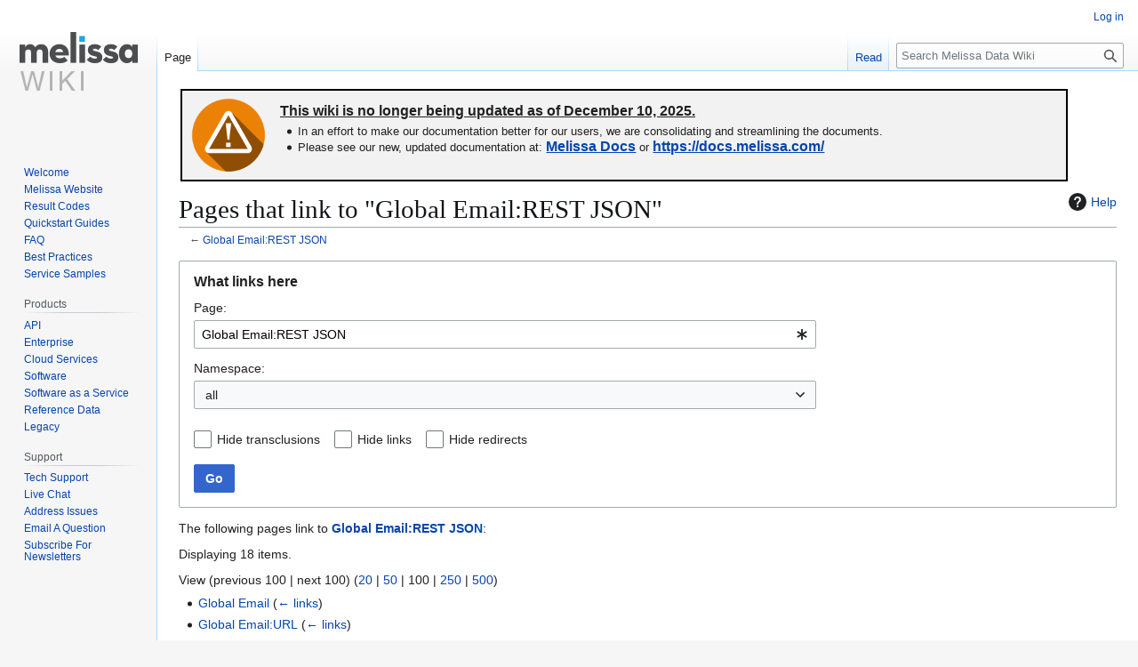

--- FILE ---
content_type: text/html; charset=UTF-8
request_url: https://wiki.melissadata.com/index.php?title=Special:WhatLinksHere/Global_Email:REST_JSON&limit=100
body_size: 36194
content:
<!DOCTYPE html>
<html class="client-nojs" lang="en" dir="ltr">
<head>
<meta charset="UTF-8">
<title>Pages that link to "Global Email:REST JSON" - Melissa Wiki</title>
<script>(function(){var className="client-js";var cookie=document.cookie.match(/(?:^|; )wikidbmwclientpreferences=([^;]+)/);if(cookie){cookie[1].split('%2C').forEach(function(pref){className=className.replace(new RegExp('(^| )'+pref.replace(/-clientpref-\w+$|[^\w-]+/g,'')+'-clientpref-\\w+( |$)'),'$1'+pref+'$2');});}document.documentElement.className=className;}());RLCONF={"wgBreakFrames":true,"wgSeparatorTransformTable":["",""],"wgDigitTransformTable":["",""],"wgDefaultDateFormat":"dmy","wgMonthNames":["","January","February","March","April","May","June","July","August","September","October","November","December"],"wgRequestId":"efe2858e3a912fd59478a9d8","wgCanonicalNamespace":"Special","wgCanonicalSpecialPageName":"Whatlinkshere","wgNamespaceNumber":-1,"wgPageName":"Special:WhatLinksHere/Global_Email:REST_JSON","wgTitle":"WhatLinksHere/Global Email:REST JSON","wgCurRevisionId":0,"wgRevisionId":0,"wgArticleId":0,"wgIsArticle":false,"wgIsRedirect":false,"wgAction":"view","wgUserName":null,"wgUserGroups":["*"],"wgCategories":[],"wgPageViewLanguage":"en","wgPageContentLanguage":"en","wgPageContentModel":"wikitext","wgRelevantPageName":"Global_Email:REST_JSON","wgRelevantArticleId":4009,"wgIsProbablyEditable":false,"wgRelevantPageIsProbablyEditable":false};
RLSTATE={"site.styles":"ready","user.styles":"ready","user":"ready","user.options":"loading","mediawiki.helplink":"ready","mediawiki.special":"ready","oojs-ui-core.styles":"ready","oojs-ui.styles.indicators":"ready","mediawiki.widgets.styles":"ready","oojs-ui-core.icons":"ready","mediawiki.htmlform.ooui.styles":"ready","mediawiki.htmlform.styles":"ready","skins.vector.styles.legacy":"ready"};RLPAGEMODULES=["mediawiki.htmlform","mediawiki.htmlform.ooui","mediawiki.widgets","site","mediawiki.page.ready","skins.vector.legacy.js"];</script>
<script>(RLQ=window.RLQ||[]).push(function(){mw.loader.impl(function(){return["user.options@12s5i",function($,jQuery,require,module){mw.user.tokens.set({"patrolToken":"+\\","watchToken":"+\\","csrfToken":"+\\"});
}];});});</script>
<link rel="stylesheet" href="/load.php?lang=en&amp;modules=mediawiki.helplink%2Cspecial%7Cmediawiki.htmlform.ooui.styles%7Cmediawiki.htmlform.styles%7Cmediawiki.widgets.styles%7Coojs-ui-core.icons%2Cstyles%7Coojs-ui.styles.indicators%7Cskins.vector.styles.legacy&amp;only=styles&amp;skin=vector">
<script async="" src="/load.php?lang=en&amp;modules=startup&amp;only=scripts&amp;raw=1&amp;skin=vector"></script>
<style>#ca-history { display:none; }</style><style>#ca-talk { display:none; }</style><style>#ca-viewsource { display:none; }</style><style>#p-tb { display:none; }</style>
<meta name="ResourceLoaderDynamicStyles" content="">
<link rel="stylesheet" href="/load.php?lang=en&amp;modules=site.styles&amp;only=styles&amp;skin=vector">
<meta name="generator" content="MediaWiki 1.43.1">
<meta name="robots" content="noindex,nofollow,max-image-preview:standard">
<meta name="format-detection" content="telephone=no">
<meta name="viewport" content="width=1120">
<link rel="icon" href="/skins/common/images/favicon.ico">
<link rel="search" type="application/opensearchdescription+xml" href="/rest.php/v1/search" title="Melissa Data Wiki (en)">
<link rel="EditURI" type="application/rsd+xml" href="http://wiki.melissadata.com/api.php?action=rsd">
<link rel="alternate" type="application/atom+xml" title="Melissa Data Wiki Atom feed" href="/index.php?title=Special:RecentChanges&amp;feed=atom">
</head>
<body class="skin-vector-legacy mediawiki ltr sitedir-ltr mw-hide-empty-elt ns--1 ns-special mw-special-Whatlinkshere page-Special_WhatLinksHere_Global_Email_REST_JSON rootpage-Special_WhatLinksHere_Global_Email_REST_JSON skin-vector action-view"><div id="mw-page-base" class="noprint"></div>
<div id="mw-head-base" class="noprint"></div>
<div id="content" class="mw-body" role="main">
	<a id="top"></a>
	<div id="siteNotice"><div id="localNotice" data-nosnippet=""><div class="sitenotice" lang="en" dir="ltr"><table style="text-align: left; border-collapse:collapse; background-color:#ffffff; margin-bottom:6px; width:100%; min-width:360px; min-height:100px; max-width:1000px; position:sticky; top:0; z-index:999;" cellpadding="0">

<tbody><tr>
<td><div style="position:relative; padding:0; margin:0 0 0 2px; display:block; text-decoration:none; width:100%;">
<div style="float:left; border:2px inset black; width: calc(100% - 6px); top:0px; left:0px; min-height:100px; background-color:#f2f2f2;">
<div id="productImage" style="float:left; margin:8px 0 0 10px;"><span typeof="mw:File"><span><img src="/images/1/1b/ICON_WIKI_Warning.png" decoding="async" width="84" height="84" class="mw-file-element" /></span></span></div>
<div style="margin-left:100px; padding:4px 10px;">
<div style="font-size:16px; margin:10px 0 5px 0; text-decoration:underline;"><b>This wiki is no longer being updated as of December 10, 2025.</b></div>
<ul><li><div style="line-height:1.25em;">In an effort to make our documentation better for our users, we are consolidating and streamlining the documents.</div></li>
<li><div style="line-height:1.25em;">Please see our new, updated documentation at: <span style="text-decoration:underline; font-size:16px;"><b><a rel="nofollow" class="external text" href="https://docs.melissa.com/">Melissa Docs</a></b></span> or <span style="text-decoration:underline; font-size:16px;"><b><a rel="nofollow" class="external free" href="https://docs.melissa.com/">https://docs.melissa.com/</a></b></span></div></li></ul>
</div>
</div>
</div></td></tr></tbody></table></div></div></div>
	<div class="mw-indicators">
	<div id="mw-indicator-mw-helplink" class="mw-indicator"><a href="https://www.mediawiki.org/wiki/Special:MyLanguage/Help:What_links_here" target="_blank" class="mw-helplink"><span class="mw-helplink-icon"></span>Help</a></div>
	</div>
	<h1 id="firstHeading" class="firstHeading mw-first-heading">Pages that link to "Global Email:REST JSON"</h1>
	<div id="bodyContent" class="vector-body">
		
		<div id="contentSub"><div id="mw-content-subtitle">← <a href="/index.php?title=Global_Email:REST_JSON" title="Global Email:REST JSON">Global Email:REST JSON</a></div></div>
		<div id="contentSub2"></div>
		
		<div id="jump-to-nav"></div>
		<a class="mw-jump-link" href="#mw-head">Jump to navigation</a>
		<a class="mw-jump-link" href="#searchInput">Jump to search</a>
		<div id="mw-content-text" class="mw-body-content"><div class='mw-htmlform-ooui-wrapper oo-ui-layout oo-ui-panelLayout oo-ui-panelLayout-padded oo-ui-panelLayout-framed'><form action='/index.php' method='get' enctype='application/x-www-form-urlencoded' class='mw-htmlform mw-htmlform-ooui oo-ui-layout oo-ui-formLayout'><fieldset class='oo-ui-layout oo-ui-labelElement oo-ui-fieldsetLayout'><legend class='oo-ui-fieldsetLayout-header'><span class='oo-ui-iconElement-icon oo-ui-iconElement-noIcon'></span><span class='oo-ui-labelElement-label'>What links here</span></legend><div class='oo-ui-fieldsetLayout-group'><div class='oo-ui-widget oo-ui-widget-enabled'><input type="hidden" value="Special:WhatLinksHere" name="title">
<div class='oo-ui-layout oo-ui-panelLayout oo-ui-panelLayout-padded oo-ui-panelLayout-framed'><fieldset class='oo-ui-layout oo-ui-labelElement oo-ui-fieldsetLayout'><legend class='oo-ui-fieldsetLayout-header'><span class='oo-ui-iconElement-icon oo-ui-iconElement-noIcon'></span><span class='oo-ui-labelElement-label'>⧼whatlinkshere-whatlinkshere-target⧽</span></legend><div class='oo-ui-fieldsetLayout-group'><div class='oo-ui-widget oo-ui-widget-enabled'><div id="mw-htmlform-whatlinkshere-target"><div data-mw-modules='mediawiki.widgets' id='ooui-php-2' class='mw-htmlform-field-HTMLTitleTextField mw-htmlform-autoinfuse oo-ui-layout oo-ui-labelElement oo-ui-fieldLayout oo-ui-fieldLayout-align-top' data-ooui='{"_":"mw.htmlform.FieldLayout","fieldWidget":{"tag":"mw-whatlinkshere-target"},"align":"top","helpInline":true,"$overlay":true,"label":{"html":"Page:"},"classes":["mw-htmlform-field-HTMLTitleTextField","mw-htmlform-autoinfuse"]}'><div class='oo-ui-fieldLayout-body'><span class='oo-ui-fieldLayout-header'><label for='ooui-php-1' class='oo-ui-labelElement-label'>Page:</label></span><div class='oo-ui-fieldLayout-field'><div id='mw-whatlinkshere-target' class='oo-ui-widget oo-ui-widget-enabled oo-ui-inputWidget oo-ui-indicatorElement oo-ui-textInputWidget oo-ui-textInputWidget-type-text oo-ui-textInputWidget-php mw-widget-titleInputWidget' data-ooui='{"_":"mw.widgets.TitleInputWidget","relative":false,"$overlay":true,"maxLength":255,"name":"target","value":"Global Email:REST JSON","inputId":"ooui-php-1","indicator":"required","required":true}'><input type='text' tabindex='0' name='target' value='Global Email:REST JSON' required='' maxlength='255' id='ooui-php-1' class='oo-ui-inputWidget-input' /><span class='oo-ui-iconElement-icon oo-ui-iconElement-noIcon'></span><span class='oo-ui-indicatorElement-indicator oo-ui-indicator-required'></span></div></div></div></div></div></div></div></fieldset></div><div class='oo-ui-layout oo-ui-panelLayout oo-ui-panelLayout-padded oo-ui-panelLayout-framed'><fieldset class='oo-ui-layout oo-ui-labelElement oo-ui-fieldsetLayout'><legend class='oo-ui-fieldsetLayout-header'><span class='oo-ui-iconElement-icon oo-ui-iconElement-noIcon'></span><span class='oo-ui-labelElement-label'>⧼whatlinkshere-whatlinkshere-ns⧽</span></legend><div class='oo-ui-fieldsetLayout-group'><div class='oo-ui-widget oo-ui-widget-enabled'><div id="mw-htmlform-whatlinkshere-ns"><div data-mw-modules='mediawiki.widgets' id='ooui-php-5' class='mw-htmlform-field-HTMLSelectNamespace mw-htmlform-autoinfuse oo-ui-layout oo-ui-labelElement oo-ui-fieldLayout oo-ui-fieldLayout-align-top' data-ooui='{"_":"mw.htmlform.FieldLayout","fieldWidget":{"tag":"namespace"},"align":"top","helpInline":true,"$overlay":true,"label":{"html":"Namespace:"},"classes":["mw-htmlform-field-HTMLSelectNamespace","mw-htmlform-autoinfuse"]}'><div class='oo-ui-fieldLayout-body'><span class='oo-ui-fieldLayout-header'><label for='ooui-php-3' class='oo-ui-labelElement-label'>Namespace:</label></span><div class='oo-ui-fieldLayout-field'><div id='namespace' class='oo-ui-widget oo-ui-widget-enabled oo-ui-inputWidget oo-ui-dropdownInputWidget oo-ui-dropdownInputWidget-php mw-widget-namespaceInputWidget' data-ooui='{"_":"mw.widgets.NamespaceInputWidget","includeAllValue":"","userLang":true,"exclude":[],"dropdown":{"$overlay":true},"name":"namespace","inputId":"ooui-php-3","required":false}'><select tabindex='0' name='namespace' id='ooui-php-3' class='oo-ui-inputWidget-input oo-ui-indicator-down'><option value='' selected='selected'>all</option><option value='0'>(Main)</option><option value='1'>Talk</option><option value='2'>User</option><option value='3'>User talk</option><option value='4'>Wiki</option><option value='5'>Wiki talk</option><option value='6'>File</option><option value='7'>File talk</option><option value='8'>MediaWiki</option><option value='9'>MediaWiki talk</option><option value='10'>Template</option><option value='11'>Template talk</option><option value='12'>Help</option><option value='13'>Help talk</option><option value='14'>Category</option><option value='15'>Category talk</option><option value='274'>Widget</option><option value='275'>Widget talk</option></select></div></div></div></div><div id='ooui-php-6' class='mw-htmlform-field-HTMLCheckField mw-htmlform-autoinfuse mw-htmlform-hide-if oo-ui-layout oo-ui-labelElement oo-ui-fieldLayout oo-ui-fieldLayout-align-inline' data-ooui='{"_":"mw.htmlform.FieldLayout","fieldWidget":{"tag":"nsinvert"},"align":"inline","help":{"html":"Check this box to hide links from pages within the selected namespace."},"$overlay":true,"label":{"html":"Invert selection"},"condState":{"hide":["===","namespace",""]},"classes":["mw-htmlform-field-HTMLCheckField","mw-htmlform-autoinfuse","mw-htmlform-hide-if"]}'><div class='oo-ui-fieldLayout-body'><span class='oo-ui-fieldLayout-field'><span id='nsinvert' class='oo-ui-widget oo-ui-widget-enabled oo-ui-inputWidget oo-ui-checkboxInputWidget' data-ooui='{"_":"OO.ui.CheckboxInputWidget","name":"invert","value":"1","inputId":"ooui-php-4","required":false}'><input type='checkbox' tabindex='0' name='invert' value='1' id='ooui-php-4' class='oo-ui-inputWidget-input' /><span class='oo-ui-checkboxInputWidget-checkIcon oo-ui-widget oo-ui-widget-enabled oo-ui-iconElement-icon oo-ui-icon-check oo-ui-iconElement oo-ui-labelElement-invisible oo-ui-iconWidget oo-ui-image-invert'></span></span></span><span class='oo-ui-fieldLayout-header'><span class='oo-ui-fieldLayout-help oo-ui-widget oo-ui-widget-enabled oo-ui-buttonElement oo-ui-buttonElement-frameless oo-ui-iconElement oo-ui-buttonWidget'><a role='button' title='Check this box to hide links from pages within the selected namespace.' tabindex='0' rel='nofollow' class='oo-ui-buttonElement-button'><span class='oo-ui-iconElement-icon oo-ui-icon-info'></span><span class='oo-ui-labelElement-label'></span><span class='oo-ui-indicatorElement-indicator oo-ui-indicatorElement-noIndicator'></span></a></span><label for='ooui-php-4' class='oo-ui-labelElement-label'>Invert selection</label></span></div></div></div></div></div></fieldset></div><div class='oo-ui-layout oo-ui-panelLayout oo-ui-panelLayout-padded oo-ui-panelLayout-framed'><fieldset class='oo-ui-layout oo-ui-labelElement oo-ui-fieldsetLayout'><legend class='oo-ui-fieldsetLayout-header'><span class='oo-ui-iconElement-icon oo-ui-iconElement-noIcon'></span><span class='oo-ui-labelElement-label'>⧼whatlinkshere-whatlinkshere-filter⧽</span></legend><div class='oo-ui-fieldsetLayout-group'><div class='oo-ui-widget oo-ui-widget-enabled'><div id="mw-htmlform-whatlinkshere-filter"><div id='ooui-php-14' class='mw-htmlform-field-HTMLCheckField oo-ui-layout oo-ui-labelElement oo-ui-fieldLayout oo-ui-fieldLayout-align-inline' data-ooui='{"_":"mw.htmlform.FieldLayout","fieldWidget":{"tag":"mw-input-hidetrans"},"align":"inline","helpInline":true,"$overlay":true,"label":{"html":"Hide transclusions"},"classes":["mw-htmlform-field-HTMLCheckField"]}'><div class='oo-ui-fieldLayout-body'><span class='oo-ui-fieldLayout-field'><span id='mw-input-hidetrans' class='oo-ui-widget oo-ui-widget-enabled oo-ui-inputWidget oo-ui-checkboxInputWidget' data-ooui='{"_":"OO.ui.CheckboxInputWidget","name":"hidetrans","value":"1","inputId":"ooui-php-11","required":false}'><input type='checkbox' tabindex='0' name='hidetrans' value='1' id='ooui-php-11' class='oo-ui-inputWidget-input' /><span class='oo-ui-checkboxInputWidget-checkIcon oo-ui-widget oo-ui-widget-enabled oo-ui-iconElement-icon oo-ui-icon-check oo-ui-iconElement oo-ui-labelElement-invisible oo-ui-iconWidget oo-ui-image-invert'></span></span></span><span class='oo-ui-fieldLayout-header'><label for='ooui-php-11' class='oo-ui-labelElement-label'>Hide transclusions</label></span></div></div><div id='ooui-php-15' class='mw-htmlform-field-HTMLCheckField oo-ui-layout oo-ui-labelElement oo-ui-fieldLayout oo-ui-fieldLayout-align-inline' data-ooui='{"_":"mw.htmlform.FieldLayout","fieldWidget":{"tag":"mw-input-hidelinks"},"align":"inline","helpInline":true,"$overlay":true,"label":{"html":"Hide links"},"classes":["mw-htmlform-field-HTMLCheckField"]}'><div class='oo-ui-fieldLayout-body'><span class='oo-ui-fieldLayout-field'><span id='mw-input-hidelinks' class='oo-ui-widget oo-ui-widget-enabled oo-ui-inputWidget oo-ui-checkboxInputWidget' data-ooui='{"_":"OO.ui.CheckboxInputWidget","name":"hidelinks","value":"1","inputId":"ooui-php-12","required":false}'><input type='checkbox' tabindex='0' name='hidelinks' value='1' id='ooui-php-12' class='oo-ui-inputWidget-input' /><span class='oo-ui-checkboxInputWidget-checkIcon oo-ui-widget oo-ui-widget-enabled oo-ui-iconElement-icon oo-ui-icon-check oo-ui-iconElement oo-ui-labelElement-invisible oo-ui-iconWidget oo-ui-image-invert'></span></span></span><span class='oo-ui-fieldLayout-header'><label for='ooui-php-12' class='oo-ui-labelElement-label'>Hide links</label></span></div></div><div id='ooui-php-16' class='mw-htmlform-field-HTMLCheckField oo-ui-layout oo-ui-labelElement oo-ui-fieldLayout oo-ui-fieldLayout-align-inline' data-ooui='{"_":"mw.htmlform.FieldLayout","fieldWidget":{"tag":"mw-input-hideredirs"},"align":"inline","helpInline":true,"$overlay":true,"label":{"html":"Hide redirects"},"classes":["mw-htmlform-field-HTMLCheckField"]}'><div class='oo-ui-fieldLayout-body'><span class='oo-ui-fieldLayout-field'><span id='mw-input-hideredirs' class='oo-ui-widget oo-ui-widget-enabled oo-ui-inputWidget oo-ui-checkboxInputWidget' data-ooui='{"_":"OO.ui.CheckboxInputWidget","name":"hideredirs","value":"1","inputId":"ooui-php-13","required":false}'><input type='checkbox' tabindex='0' name='hideredirs' value='1' id='ooui-php-13' class='oo-ui-inputWidget-input' /><span class='oo-ui-checkboxInputWidget-checkIcon oo-ui-widget oo-ui-widget-enabled oo-ui-iconElement-icon oo-ui-icon-check oo-ui-iconElement oo-ui-labelElement-invisible oo-ui-iconWidget oo-ui-image-invert'></span></span></span><span class='oo-ui-fieldLayout-header'><label for='ooui-php-13' class='oo-ui-labelElement-label'>Hide redirects</label></span></div></div></div></div></div></fieldset></div>
<input id="mw-input-limit" name="limit" type="hidden" value="50">
<div class="mw-htmlform-submit-buttons">
<span id='ooui-php-17' class='mw-htmlform-submit oo-ui-widget oo-ui-widget-enabled oo-ui-inputWidget oo-ui-buttonElement oo-ui-buttonElement-framed oo-ui-labelElement oo-ui-flaggedElement-primary oo-ui-flaggedElement-progressive oo-ui-buttonInputWidget' data-ooui='{"_":"OO.ui.ButtonInputWidget","type":"submit","value":"Go","label":"Go","flags":["primary","progressive"],"classes":["mw-htmlform-submit"]}'><button type='submit' tabindex='0' value='Go' class='oo-ui-inputWidget-input oo-ui-buttonElement-button'><span class='oo-ui-iconElement-icon oo-ui-iconElement-noIcon oo-ui-image-invert'></span><span class='oo-ui-labelElement-label'>Go</span><span class='oo-ui-indicatorElement-indicator oo-ui-indicatorElement-noIndicator oo-ui-image-invert'></span></button></span></div>
</div></div></fieldset></form></div><p>The following pages link to <strong><a href="/index.php?title=Global_Email:REST_JSON" title="Global Email:REST JSON">Global Email:REST JSON</a></strong>:
</p><p>Displaying 18 items.
</p><div class="mw-pager-navigation-bar">View (<span class="mw-prevlink">previous 100</span>  |  <span class="mw-nextlink">next 100</span>) (<a href="/index.php?title=Special:WhatLinksHere/Global_Email:REST_JSON&amp;limit=20" class="mw-numlink">20</a> | <a href="/index.php?title=Special:WhatLinksHere/Global_Email:REST_JSON&amp;limit=50" class="mw-numlink">50</a> | <span class="mw-numlink">100</span> | <a href="/index.php?title=Special:WhatLinksHere/Global_Email:REST_JSON&amp;limit=250" class="mw-numlink">250</a> | <a href="/index.php?title=Special:WhatLinksHere/Global_Email:REST_JSON&amp;limit=500" class="mw-numlink">500</a>)</div><ul id="mw-whatlinkshere-list"><li><bdi dir="ltr"><a href="/index.php?title=Global_Email" title="Global Email">Global Email</a></bdi>  <span class="mw-whatlinkshere-tools">(<a href="/index.php?title=Special:WhatLinksHere&amp;target=Global+Email" title="Special:WhatLinksHere">← links</a>)</span></li>
<li><bdi dir="ltr"><a href="/index.php?title=Global_Email:URL" title="Global Email:URL">Global Email:URL</a></bdi>  <span class="mw-whatlinkshere-tools">(<a href="/index.php?title=Special:WhatLinksHere&amp;target=Global+Email%3AURL" title="Special:WhatLinksHere">← links</a>)</span></li>
<li><bdi dir="ltr"><a href="/index.php?title=Global_Email:FAQ" title="Global Email:FAQ">Global Email:FAQ</a></bdi>  <span class="mw-whatlinkshere-tools">(<a href="/index.php?title=Special:WhatLinksHere&amp;target=Global+Email%3AFAQ" title="Special:WhatLinksHere">← links</a>)</span></li>
<li><bdi dir="ltr"><a href="/index.php?title=Global_Email:Response" title="Global Email:Response">Global Email:Response</a></bdi>  <span class="mw-whatlinkshere-tools">(<a href="/index.php?title=Special:WhatLinksHere&amp;target=Global+Email%3AResponse" title="Special:WhatLinksHere">← links</a>)</span></li>
<li><bdi dir="ltr"><a href="/index.php?title=Global_Email:Result_Codes" title="Global Email:Result Codes">Global Email:Result Codes</a></bdi>  <span class="mw-whatlinkshere-tools">(<a href="/index.php?title=Special:WhatLinksHere&amp;target=Global+Email%3AResult+Codes" title="Special:WhatLinksHere">← links</a>)</span></li>
<li><bdi dir="ltr"><a href="/index.php?title=Global_Email:REST_JSONP" title="Global Email:REST JSONP">Global Email:REST JSONP</a></bdi>  <span class="mw-whatlinkshere-tools">(<a href="/index.php?title=Special:WhatLinksHere&amp;target=Global+Email%3AREST+JSONP" title="Special:WhatLinksHere">← links</a>)</span></li>
<li><bdi dir="ltr"><a href="/index.php?title=Global_Email:REST_XML" title="Global Email:REST XML">Global Email:REST XML</a></bdi>  <span class="mw-whatlinkshere-tools">(<a href="/index.php?title=Special:WhatLinksHere&amp;target=Global+Email%3AREST+XML" title="Special:WhatLinksHere">← links</a>)</span></li>
<li><bdi dir="ltr"><a href="/index.php?title=Global_Email:Batch_XML" title="Global Email:Batch XML">Global Email:Batch XML</a></bdi>  <span class="mw-whatlinkshere-tools">(<a href="/index.php?title=Special:WhatLinksHere&amp;target=Global+Email%3ABatch+XML" title="Special:WhatLinksHere">← links</a>)</span></li>
<li><bdi dir="ltr"><a href="/index.php?title=Global_Email:Sample_Code" title="Global Email:Sample Code">Global Email:Sample Code</a></bdi>  <span class="mw-whatlinkshere-tools">(<a href="/index.php?title=Special:WhatLinksHere&amp;target=Global+Email%3ASample+Code" title="Special:WhatLinksHere">← links</a>)</span></li>
<li><bdi dir="ltr"><a href="/index.php?title=Global_Email:Introduction" title="Global Email:Introduction">Global Email:Introduction</a></bdi>  <span class="mw-whatlinkshere-tools">(<a href="/index.php?title=Special:WhatLinksHere&amp;target=Global+Email%3AIntroduction" title="Special:WhatLinksHere">← links</a>)</span></li>
<li><bdi dir="ltr"><a href="/index.php?title=Global_Email:Licensing" title="Global Email:Licensing">Global Email:Licensing</a></bdi>  <span class="mw-whatlinkshere-tools">(<a href="/index.php?title=Special:WhatLinksHere&amp;target=Global+Email%3ALicensing" title="Special:WhatLinksHere">← links</a>)</span></li>
<li><bdi dir="ltr"><a href="/index.php?title=Global_Email:Request" title="Global Email:Request">Global Email:Request</a></bdi>  <span class="mw-whatlinkshere-tools">(<a href="/index.php?title=Special:WhatLinksHere&amp;target=Global+Email%3ARequest" title="Special:WhatLinksHere">← links</a>)</span></li>
<li><bdi dir="ltr"><a href="/index.php?title=Global_Email:Best_Practices" title="Global Email:Best Practices">Global Email:Best Practices</a></bdi>  <span class="mw-whatlinkshere-tools">(<a href="/index.php?title=Special:WhatLinksHere&amp;target=Global+Email%3ABest+Practices" title="Special:WhatLinksHere">← links</a>)</span></li>
<li><bdi dir="ltr"><a href="/index.php?title=Global_Email:Privacy_and_Global_Email" title="Global Email:Privacy and Global Email">Global Email:Privacy and Global Email</a></bdi>  <span class="mw-whatlinkshere-tools">(<a href="/index.php?title=Special:WhatLinksHere&amp;target=Global+Email%3APrivacy+and+Global+Email" title="Special:WhatLinksHere">← links</a>)</span></li>
<li><bdi dir="ltr"><a href="/index.php?title=Global_Email:Batch_JSON" title="Global Email:Batch JSON">Global Email:Batch JSON</a></bdi>  <span class="mw-whatlinkshere-tools">(<a href="/index.php?title=Special:WhatLinksHere&amp;target=Global+Email%3ABatch+JSON" title="Special:WhatLinksHere">← links</a>)</span></li>
<li><bdi dir="ltr"><a href="/index.php?title=Global_Email:Deliverability_Confidence_Score" title="Global Email:Deliverability Confidence Score">Global Email:Deliverability Confidence Score</a></bdi>  <span class="mw-whatlinkshere-tools">(<a href="/index.php?title=Special:WhatLinksHere&amp;target=Global+Email%3ADeliverability+Confidence+Score" title="Special:WhatLinksHere">← links</a>)</span></li>
<li><bdi dir="ltr"><a href="/index.php?title=Global_Email:Domain-Only_Verification" title="Global Email:Domain-Only Verification">Global Email:Domain-Only Verification</a></bdi>  <span class="mw-whatlinkshere-tools">(<a href="/index.php?title=Special:WhatLinksHere&amp;target=Global+Email%3ADomain-Only+Verification" title="Special:WhatLinksHere">← links</a>)</span></li>
<li><bdi dir="ltr"><a href="/index.php?title=Template:GlobalEmailV4Nav" title="Template:GlobalEmailV4Nav">Template:GlobalEmailV4Nav</a></bdi>  <span class="mw-whatlinkshere-tools">(<a href="/index.php?title=Special:WhatLinksHere&amp;target=Template%3AGlobalEmailV4Nav" title="Special:WhatLinksHere">← links</a>)</span></li>
</ul><div class="mw-pager-navigation-bar">View (<span class="mw-prevlink">previous 100</span>  |  <span class="mw-nextlink">next 100</span>) (<a href="/index.php?title=Special:WhatLinksHere/Global_Email:REST_JSON&amp;limit=20" class="mw-numlink">20</a> | <a href="/index.php?title=Special:WhatLinksHere/Global_Email:REST_JSON&amp;limit=50" class="mw-numlink">50</a> | <span class="mw-numlink">100</span> | <a href="/index.php?title=Special:WhatLinksHere/Global_Email:REST_JSON&amp;limit=250" class="mw-numlink">250</a> | <a href="/index.php?title=Special:WhatLinksHere/Global_Email:REST_JSON&amp;limit=500" class="mw-numlink">500</a>)</div>
<div class="printfooter" data-nosnippet="">Retrieved from "<a dir="ltr" href="http://wiki.melissadata.com/index.php?title=Special:WhatLinksHere/Global_Email:REST_JSON">http://wiki.melissadata.com/index.php?title=Special:WhatLinksHere/Global_Email:REST_JSON</a>"</div></div>
		<div id="catlinks" class="catlinks catlinks-allhidden" data-mw="interface"></div>
	</div>
</div>

<div id="mw-navigation">
	<h2>Navigation menu</h2>
	<div id="mw-head">
		
<nav id="p-personal" class="mw-portlet mw-portlet-personal vector-user-menu-legacy vector-menu" aria-labelledby="p-personal-label"  >
	<h3
		id="p-personal-label"
		
		class="vector-menu-heading "
	>
		<span class="vector-menu-heading-label">Personal tools</span>
	</h3>
	<div class="vector-menu-content">
		
		<ul class="vector-menu-content-list">
			
			<li id="pt-login" class="mw-list-item"><a href="/index.php?title=Special:UserLogin&amp;returnto=Special%3AWhatLinksHere%2FGlobal+Email%3AREST+JSON&amp;returntoquery=limit%3D100%26target%3DGlobal%2BEmail%253AREST%2BJSON" title="You are encouraged to log in; however, it is not mandatory [o]" accesskey="o"><span>Log in</span></a></li>
		</ul>
		
	</div>
</nav>

		<div id="left-navigation">
			
<nav id="p-namespaces" class="mw-portlet mw-portlet-namespaces vector-menu-tabs vector-menu-tabs-legacy vector-menu" aria-labelledby="p-namespaces-label"  >
	<h3
		id="p-namespaces-label"
		
		class="vector-menu-heading "
	>
		<span class="vector-menu-heading-label">Namespaces</span>
	</h3>
	<div class="vector-menu-content">
		
		<ul class="vector-menu-content-list">
			
			<li id="ca-nstab-main" class="selected mw-list-item"><a href="/index.php?title=Global_Email:REST_JSON" title="View the content page [c]" accesskey="c"><span>Page</span></a></li><li id="ca-talk" class="new mw-list-item"><a href="/index.php?title=Talk:Global_Email:REST_JSON&amp;action=edit&amp;redlink=1" rel="discussion" class="new" title="Discussion about the content page (page does not exist) [t]" accesskey="t"><span>Discussion</span></a></li>
		</ul>
		
	</div>
</nav>

			
<nav id="p-variants" class="mw-portlet mw-portlet-variants emptyPortlet vector-menu-dropdown vector-menu" aria-labelledby="p-variants-label"  >
	<input type="checkbox"
		id="p-variants-checkbox"
		role="button"
		aria-haspopup="true"
		data-event-name="ui.dropdown-p-variants"
		class="vector-menu-checkbox"
		aria-labelledby="p-variants-label"
	>
	<label
		id="p-variants-label"
		
		class="vector-menu-heading "
	>
		<span class="vector-menu-heading-label">English</span>
	</label>
	<div class="vector-menu-content">
		
		<ul class="vector-menu-content-list">
			
			
		</ul>
		
	</div>
</nav>

		</div>
		<div id="right-navigation">
			
<nav id="p-views" class="mw-portlet mw-portlet-views vector-menu-tabs vector-menu-tabs-legacy vector-menu" aria-labelledby="p-views-label"  >
	<h3
		id="p-views-label"
		
		class="vector-menu-heading "
	>
		<span class="vector-menu-heading-label">Views</span>
	</h3>
	<div class="vector-menu-content">
		
		<ul class="vector-menu-content-list">
			
			<li id="ca-view" class="mw-list-item"><a href="/index.php?title=Global_Email:REST_JSON"><span>Read</span></a></li><li id="ca-viewsource" class="mw-list-item"><a href="/index.php?title=Global_Email:REST_JSON&amp;action=edit" title="This page is protected.&#10;You can view its source [e]" accesskey="e"><span>View source</span></a></li><li id="ca-history" class="mw-list-item"><a href="/index.php?title=Global_Email:REST_JSON&amp;action=history" title="Past revisions of this page [h]" accesskey="h"><span>View history</span></a></li>
		</ul>
		
	</div>
</nav>

			
<nav id="p-cactions" class="mw-portlet mw-portlet-cactions emptyPortlet vector-menu-dropdown vector-menu" aria-labelledby="p-cactions-label"  title="More options" >
	<input type="checkbox"
		id="p-cactions-checkbox"
		role="button"
		aria-haspopup="true"
		data-event-name="ui.dropdown-p-cactions"
		class="vector-menu-checkbox"
		aria-labelledby="p-cactions-label"
	>
	<label
		id="p-cactions-label"
		
		class="vector-menu-heading "
	>
		<span class="vector-menu-heading-label">More</span>
	</label>
	<div class="vector-menu-content">
		
		<ul class="vector-menu-content-list">
			
			
		</ul>
		
	</div>
</nav>

			
<div id="p-search" role="search" class="vector-search-box-vue  vector-search-box-show-thumbnail vector-search-box-auto-expand-width vector-search-box">
	<h3 >Search</h3>
	<form action="/index.php" id="searchform" class="vector-search-box-form">
		<div id="simpleSearch"
			class="vector-search-box-inner"
			 data-search-loc="header-navigation">
			<input class="vector-search-box-input"
				 type="search" name="search" placeholder="Search Melissa Data Wiki" aria-label="Search Melissa Data Wiki" autocapitalize="sentences" title="Search Melissa Data Wiki [f]" accesskey="f" id="searchInput"
			>
			<input type="hidden" name="title" value="Special:Search">
			<input id="mw-searchButton"
				 class="searchButton mw-fallbackSearchButton" type="submit" name="fulltext" title="Search the pages for this text" value="Search">
			<input id="searchButton"
				 class="searchButton" type="submit" name="go" title="Go to a page with this exact name if it exists" value="Go">
		</div>
	</form>
</div>

		</div>
	</div>
	
<div id="mw-panel" class="vector-legacy-sidebar">
	<div id="p-logo" role="banner">
		<a class="mw-wiki-logo" href="/index.php?title=Welcome"
			title="Visit the main page"></a>
	</div>
	
<nav id="p-navigation" class="mw-portlet mw-portlet-navigation vector-menu-portal portal vector-menu" aria-labelledby="p-navigation-label"  >
	<h3
		id="p-navigation-label"
		
		class="vector-menu-heading "
	>
		<span class="vector-menu-heading-label">Navigation</span>
	</h3>
	<div class="vector-menu-content">
		
		<ul class="vector-menu-content-list">
			
			<li id="n-Welcome" class="mw-list-item"><a href="/index.php?title=Welcome"><span>Welcome</span></a></li><li id="n-Melissa-Website" class="mw-list-item"><a href="https://www.melissa.com" rel="nofollow"><span>Melissa Website</span></a></li><li id="n-Result-Codes" class="mw-list-item"><a href="/index.php?title=Result_Code_Details"><span>Result Codes</span></a></li><li id="n-Quickstart-Guides" class="mw-list-item"><a href="https://www.melissa.com/quickstart-guides/using-web-services" rel="nofollow"><span>Quickstart Guides</span></a></li><li id="n-FAQ" class="mw-list-item"><a href="/index.php?title=Category:FAQ"><span>FAQ</span></a></li><li id="n-Best-Practices" class="mw-list-item"><a href="/index.php?title=Best_Practices"><span>Best Practices</span></a></li><li id="n-Service-Samples" class="mw-list-item"><a href="/index.php?title=Service_Samples"><span>Service Samples</span></a></li>
		</ul>
		
	</div>
</nav>

	
<nav id="p-Products" class="mw-portlet mw-portlet-Products vector-menu-portal portal vector-menu" aria-labelledby="p-Products-label"  >
	<h3
		id="p-Products-label"
		
		class="vector-menu-heading "
	>
		<span class="vector-menu-heading-label">Products</span>
	</h3>
	<div class="vector-menu-content">
		
		<ul class="vector-menu-content-list">
			
			<li id="n-API" class="mw-list-item"><a href="/index.php?title=API"><span>API</span></a></li><li id="n-Enterprise" class="mw-list-item"><a href="/index.php?title=Enterprise_Solutions"><span>Enterprise</span></a></li><li id="n-Cloud-Services" class="mw-list-item"><a href="/index.php?title=Cloud_Services"><span>Cloud Services</span></a></li><li id="n-Software" class="mw-list-item"><a href="/index.php?title=Software"><span>Software</span></a></li><li id="n-Software-as-a-Service" class="mw-list-item"><a href="/index.php?title=Software_as_a_Service"><span>Software as a Service</span></a></li><li id="n-Reference-Data" class="mw-list-item"><a href="/index.php?title=Reference_Data"><span>Reference Data</span></a></li><li id="n-Legacy" class="mw-list-item"><a href="/index.php?title=Legacy"><span>Legacy</span></a></li>
		</ul>
		
	</div>
</nav>

<nav id="p-Support" class="mw-portlet mw-portlet-Support vector-menu-portal portal vector-menu" aria-labelledby="p-Support-label"  >
	<h3
		id="p-Support-label"
		
		class="vector-menu-heading "
	>
		<span class="vector-menu-heading-label">Support</span>
	</h3>
	<div class="vector-menu-content">
		
		<ul class="vector-menu-content-list">
			
			<li id="n-Tech-Support" class="mw-list-item"><a href="/index.php?title=Tech_Support"><span>Tech Support</span></a></li><li id="n-Live-Chat" class="mw-list-item"><a href="https://www.melissa.com/company/product-support" rel="nofollow"><span>Live Chat</span></a></li><li id="n-Address-Issues" class="mw-list-item"><a href="https://www.melissa.com/service/address_submission.aspx" rel="nofollow"><span>Address Issues</span></a></li><li id="n-Email-A-Question" class="mw-list-item"><a href="https://www.melissa.com/company/support" rel="nofollow"><span>Email A Question</span></a></li><li id="n-Subscribe-For-Newsletters" class="mw-list-item"><a href="https://www.melissa.com/cgi-bin/newsletters.asp" rel="nofollow"><span>Subscribe For Newsletters</span></a></li>
		</ul>
		
	</div>
</nav>

<nav id="p-tb" class="mw-portlet mw-portlet-tb vector-menu-portal portal vector-menu" aria-labelledby="p-tb-label"  >
	<h3
		id="p-tb-label"
		
		class="vector-menu-heading "
	>
		<span class="vector-menu-heading-label">Tools</span>
	</h3>
	<div class="vector-menu-content">
		
		<ul class="vector-menu-content-list">
			
			<li id="t-specialpages" class="mw-list-item"><a href="/index.php?title=Special:SpecialPages" title="A list of all special pages [q]" accesskey="q"><span>Special pages</span></a></li><li id="t-print" class="mw-list-item"><a href="javascript:print();" rel="alternate" title="Printable version of this page [p]" accesskey="p"><span>Printable version</span></a></li>
		</ul>
		
	</div>
</nav>

	
</div>

</div>

<footer id="footer" class="mw-footer" >
	<ul id="footer-info">
</ul>

	<ul id="footer-places">
	<li id="footer-places-privacy"><a href="/index.php?title=Wiki:Privacy_policy">Privacy policy</a></li>
	<li id="footer-places-about"><a href="/index.php?title=Wiki:About">About Melissa Data Wiki</a></li>
	<li id="footer-places-disclaimers"><a href="/index.php?title=Wiki:General_disclaimer">Disclaimers</a></li>
</ul>

	<ul id="footer-icons" class="noprint">
	<li id="footer-poweredbyico"><a href="https://www.mediawiki.org/" class="cdx-button cdx-button--fake-button cdx-button--size-large cdx-button--fake-button--enabled"><img src="/resources/assets/poweredby_mediawiki.svg" alt="Powered by MediaWiki" width="88" height="31" loading="lazy"></a></li>
</ul>

</footer>

<script>(RLQ=window.RLQ||[]).push(function(){mw.config.set({"wgBackendResponseTime":1908});});</script>
</body>
</html>